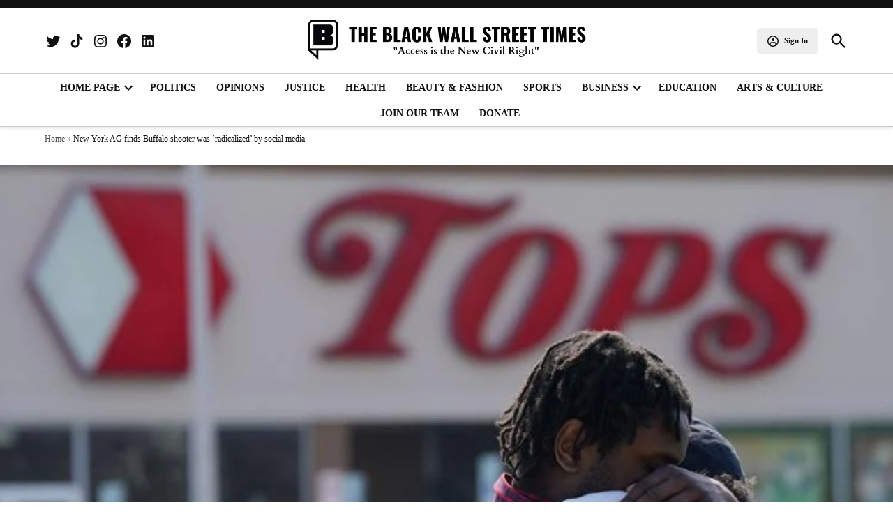

--- FILE ---
content_type: text/css
request_url: https://theblackwallsttimes.com/wp-content/plugins/newspack-plugin/dist/commons.css?ver=6.27.1
body_size: 11106
content:

.wp-block-newspack-correction-box p{margin:0}.wp-block-newspack-correction-box p.correction+p.correction{margin-block-start:var(--wp--preset--spacing--30)}
.correction__post-link{display:block}
.wp-block-newspack-avatar,[data-type="newspack/avatar"]{display:flex;gap:.5rem}.wp-block-newspack-avatar.is-style-stacked,.wp-block-newspack-avatar[class*=is-style-stacked],[data-type="newspack/avatar"].is-style-stacked,[data-type="newspack/avatar"][class*=is-style-stacked]{gap:0}.wp-block-newspack-avatar.is-style-stacked .newspack-avatar-wrapper:not(:last-of-type),.wp-block-newspack-avatar[class*=is-style-stacked] .newspack-avatar-wrapper:not(:last-of-type),[data-type="newspack/avatar"].is-style-stacked .newspack-avatar-wrapper:not(:last-of-type),[data-type="newspack/avatar"][class*=is-style-stacked] .newspack-avatar-wrapper:not(:last-of-type){margin-right:calc(var(--avatar-size)*-.175)}.wp-block-newspack-avatar.is-style-stacked .newspack-avatar-wrapper:not(:last-of-type) img,.wp-block-newspack-avatar[class*=is-style-stacked] .newspack-avatar-wrapper:not(:last-of-type) img,[data-type="newspack/avatar"].is-style-stacked .newspack-avatar-wrapper:not(:last-of-type) img,[data-type="newspack/avatar"][class*=is-style-stacked] .newspack-avatar-wrapper:not(:last-of-type) img{-webkit-mask-image:radial-gradient(var(--avatar-size) at calc(62.5% + var(--avatar-size)*.875 - var(--avatar-size)*.25) 50%,#0000 50%,#fff 50%);mask-image:radial-gradient(var(--avatar-size) at calc(62.5% + var(--avatar-size)*.875 - var(--avatar-size)*.25) 50%,#0000 50%,#fff 50%)}.wp-block-newspack-avatar .newspack-avatar-wrapper,[data-type="newspack/avatar"] .newspack-avatar-wrapper{height:var(--avatar-size);position:relative;width:var(--avatar-size)}.wp-block-newspack-avatar .newspack-avatar-wrapper a,[data-type="newspack/avatar"] .newspack-avatar-wrapper a{border-radius:50%;display:flex}
.newspack-accordion{border:1px solid #ddd}.newspack-accordion__icon{transform:rotate(90deg);transition:transform .2s ease-out}.newspack-accordion--is-open .newspack-accordion__icon{transform:rotate(-90deg)}.newspack-accordion summary{align-items:center;cursor:pointer;display:flex;font-size:14px;font-weight:700;justify-content:space-between;padding:16px 32px}.newspack-accordion__content{padding:16px 32px}
.newspack-card.newspack-action-card{border-color:#ddd;padding:0}.newspack-card.newspack-action-card.newspack-card--is-clickable{transition:box-shadow 125ms ease-in-out}.newspack-card.newspack-action-card.newspack-card--is-clickable:hover{box-shadow:0 4px 8px #00000014}.newspack-card.newspack-action-card.newspack-card__is-disabled,.newspack-card.newspack-action-card.newspack-card__is-primary,.newspack-card.newspack-action-card.newspack-card__is-secondary,.newspack-card.newspack-action-card.newspack-card__is-supported,.newspack-card.newspack-action-card.newspack-card__is-unsupported{box-shadow:inset 4px 0 0 #f0f0f0}.newspack-card.newspack-action-card.newspack-card__is-disabled .newspack-action-card__region-top,.newspack-card.newspack-action-card.newspack-card__is-primary .newspack-action-card__region-top,.newspack-card.newspack-action-card.newspack-card__is-secondary .newspack-action-card__region-top,.newspack-card.newspack-action-card.newspack-card__is-supported .newspack-action-card__region-top,.newspack-card.newspack-action-card.newspack-card__is-unsupported .newspack-action-card__region-top{padding-left:28px}.newspack-card.newspack-action-card.newspack-card__is-primary{box-shadow:inset 4px 0 0 var(--wp-admin-theme-color)}.newspack-card.newspack-action-card.newspack-card__is-secondary{box-shadow:inset 4px 0 0 #f0b849}.newspack-card.newspack-action-card.newspack-card__is-supported{box-shadow:inset 4px 0 0 #4ab866}.newspack-card.newspack-action-card.newspack-card__is-unsupported{box-shadow:inset 4px 0 0 #cc1818}.newspack-card.newspack-action-card.is-small .newspack-action-card__region-top{padding:8px 16px}.newspack-card.newspack-action-card.is-small .newspack-action-card__region-top .components-toggle-control{margin-bottom:16px}@media screen and (min-width:744px){.newspack-card.newspack-action-card.is-small .newspack-action-card__region-top .components-toggle-control{margin-bottom:0;margin-right:16px}}.newspack-card.newspack-action-card.is-small h2{font-size:14px}.newspack-card.newspack-action-card.is-small .newspack-action-card__primary_button,.newspack-card.newspack-action-card.is-small .newspack-action-card__region-right,.newspack-card.newspack-action-card.is-small p{font-size:12px;line-height:16px}.newspack-card.newspack-action-card.is-small code{padding:0 4px}.newspack-card.newspack-action-card.is-small.mv0{border-left-color:#ddd;border-radius:0;border-right-color:#ddd}.newspack-card.newspack-action-card.is-small.mv0:first-of-type{border-top-color:#ddd;border-top-left-radius:3px;border-top-right-radius:3px}.newspack-card.newspack-action-card.is-small.mv0:last-of-type{border-bottom-color:#ddd;border-bottom-left-radius:3px;border-bottom-right-radius:3px}.newspack-card.newspack-action-card.is-small.mv0+.newspack-card.newspack-action-card.is-small.mv0{margin-top:-1px}.newspack-card.newspack-action-card.is-small.newspack-card__is-disabled .newspack-action-card__region-top,.newspack-card.newspack-action-card.is-small.newspack-card__is-primary .newspack-action-card__region-top,.newspack-card.newspack-action-card.is-small.newspack-card__is-secondary .newspack-action-card__region-top,.newspack-card.newspack-action-card.is-small.newspack-card__is-supported .newspack-action-card__region-top,.newspack-card.newspack-action-card.is-small.newspack-card__is-unsupported .newspack-action-card__region-top{padding-left:20px}.newspack-card.newspack-action-card.is-medium .newspack-action-card__region-top{padding:16px}.newspack-card.newspack-action-card.is-medium .newspack-action-card__region-top .components-toggle-control{margin-bottom:16px}@media screen and (min-width:744px){.newspack-card.newspack-action-card.is-medium .newspack-action-card__region-top .components-toggle-control{margin-bottom:0;margin-right:16px}}.newspack-card.newspack-action-card.is-medium .newspack-action-card__region-left{margin-bottom:16px}@media screen and (min-width:744px){.newspack-card.newspack-action-card.is-medium .newspack-action-card__region-left{margin-bottom:0;margin-right:16px}}.newspack-card.newspack-action-card.is-medium .newspack-action-card__region-children{padding:0 32px 32px}.newspack-card.newspack-action-card.newspack-card--has-children .newspack-action-card:first-child{margin-top:32px}.newspack-card.newspack-action-card.newspack-card--has-children .newspack-action-card+.newspack-action-card{margin-top:16px!important}.newspack-card.newspack-action-card.newspack-card--has-children .newspack-action-card:last-child{margin-bottom:0}.newspack-card.newspack-action-card.newspack-card--has-grey-header{overflow:hidden}.newspack-card.newspack-action-card.newspack-card--has-grey-header.newspack-card--has-children .newspack-action-card__region-top{border-bottom:1px solid #ddd}.newspack-card.newspack-action-card.newspack-card--has-grey-header.newspack-card--has-children .is-small>.newspack-action-card__region-top{padding-bottom:8px;padding-top:8px}.newspack-card.newspack-action-card.newspack-card--has-grey-header .newspack-action-card__region-top{background-color:rgba(0,0,0,.025)}.newspack-card.newspack-action-card.newspack-card--has-grey-header .newspack-action-card__region-center p{color:#737373}.newspack-card.newspack-action-card.newspack-card--has-white-header .newspack-action-card__region-top{background-color:#0000;border:none!important}.newspack-card.newspack-action-card.newspack-card--indent{margin-left:56px;position:relative}.newspack-card.newspack-action-card.newspack-card--indent:before{border-color:#ddd;border-radius:0 0 0 2px;border-style:solid;border-width:0 0 1px 1px;content:"";display:block;inset:-17px 100% 50% -28px;position:absolute}.newspack-card.newspack-action-card h2,.newspack-card.newspack-action-card p:not([class*=components-base-control]){margin:0;max-width:100%;width:100%}.newspack-card.newspack-action-card h2{align-items:center;display:flex;flex-wrap:wrap;margin-right:-8px}.newspack-card.newspack-action-card h2 .newspack-action-card__title{margin-right:8px}.newspack-card.newspack-action-card h2 a{color:inherit;text-decoration:none}.newspack-card.newspack-action-card h2 a:active,.newspack-card.newspack-action-card h2 a:focus,.newspack-card.newspack-action-card h2 a:hover{color:var(--wp-admin-theme-color)}.newspack-card.newspack-action-card .newspack-action-card__region{align-items:center;display:flex;justify-content:space-between;margin:0}.newspack-card.newspack-action-card .newspack-action-card__region-top{display:block;padding:24px}@media screen and (min-width:744px){.newspack-card.newspack-action-card .newspack-action-card__region-top{display:flex}}.newspack-card.newspack-action-card .newspack-action-card__region-top .components-toggle-control{margin-bottom:24px;margin-top:0}@media screen and (min-width:744px){.newspack-card.newspack-action-card .newspack-action-card__region-top .components-toggle-control{margin-bottom:0;margin-right:24px}.newspack-card.newspack-action-card .newspack-action-card__region-top .components-toggle-control.is-toggle-trailing{margin-left:24px;margin-right:0;order:999}}.newspack-card.newspack-action-card .newspack-action-card__region-top .components-toggle-control label{display:none}.newspack-card.newspack-action-card .newspack-action-card__region-top .components-toggle-control .components-base-control__field{margin-bottom:0}.newspack-card.newspack-action-card .newspack-action-card__region-top .components-toggle-control .components-form-toggle{display:flex;margin:0}.newspack-card.newspack-action-card .newspack-action-card__region-children{padding:0 24px 24px}.newspack-card.newspack-action-card .newspack-action-card__region-children__inner{padding-top:32px}.newspack-card.newspack-action-card .newspack-action-card__region-children__inner>:first-child{margin-top:0!important}.newspack-card.newspack-action-card .newspack-action-card__region-children__inner>:last-child{margin-bottom:0!important}.newspack-card.newspack-action-card .newspack-action-card__region-children .newspack-section-header{margin:32px 0 16px}.newspack-card.newspack-action-card .newspack-action-card__region-children .newspack-card,.newspack-card.newspack-action-card .newspack-action-card__region-children .newspack-checkbox-control,.newspack-card.newspack-action-card .newspack-action-card__region-children .newspack-grid,.newspack-card.newspack-action-card .newspack-action-card__region-children .newspack-text-control,.newspack-card.newspack-action-card .newspack-action-card__region-children .newspack-toggle-control{margin:16px 0}.newspack-card.newspack-action-card .newspack-action-card__region-left{margin-bottom:24px}@media screen and (min-width:744px){.newspack-card.newspack-action-card .newspack-action-card__region-left{margin-bottom:0;margin-right:24px}}.newspack-card.newspack-action-card .newspack-action-card__region-center{align-items:flex-start;flex:1 1 auto;flex-wrap:wrap}.newspack-card.newspack-action-card .newspack-action-card__region-center .newspack-grid{width:100%}.newspack-card.newspack-action-card .newspack-action-card__region-center p{color:#757575}.newspack-card.newspack-action-card .newspack-action-card__region-right{align-items:flex-start;flex:0 0 auto;flex-direction:column;margin-top:24px;text-align:right}@media screen and (min-width:744px){.newspack-card.newspack-action-card .newspack-action-card__region-right{align-items:flex-end;flex-direction:column;margin-left:24px;margin-top:0}}.newspack-card.newspack-action-card .newspack-action-card__region-right>*{text-align:inherit}.newspack-card.newspack-action-card .newspack-action-card__region-right .newspack-action-card__secondary_button{margin-top:8px}.newspack-card.newspack-action-card .newspack-action-card__container{display:flex}.newspack-card.newspack-action-card .newspack-action-card__notification .newspack-notice{margin:0}.newspack-card.newspack-action-card .newspack-action-card__notification .newspack-notice__heading{margin-top:0}.newspack-card.newspack-action-card .newspack-action-card__notification.newspack-action-card__region-children .newspack-notice{margin-top:32px}.newspack-card.newspack-action-card .newspack-action-card__image{background-position:50%;background-repeat:no-repeat;background-size:cover;border-radius:50%;height:48px;width:48px}.newspack-card.newspack-action-card .newspack_plugin-installer__icon{margin:0}.newspack-card.newspack-action-card .newspack-action-card__badge{background:#f0f0f0;border-radius:2px;color:#1e1e1e;display:block;flex:0 0 auto;font-size:12px;font-weight:400;line-height:1.333;margin:0 8px 0 0;padding:2px 4px}.newspack-card.newspack-action-card .newspack-action-card__badge.newspack-action-card__badge-level-warning{background-color:color-mix(in srgb,#fff 90%,#f0b849);color:color-mix(in srgb,#000 50%,#f0b849)}.newspack-card.newspack-action-card .newspack-action-card__badge.newspack-action-card__badge-level-error{background-color:color-mix(in srgb,#fff 90%,#cc1818);color:color-mix(in srgb,#000 50%,#cc1818)}.newspack-card.newspack-action-card .newspack-action-card__badge.newspack-action-card__badge-level-success{background-color:color-mix(in srgb,#fff 90%,#4ab866);color:color-mix(in srgb,#000 50%,#4ab866)}.newspack-card.newspack-action-card .newspack-action-card__badge.newspack-action-card__badge-level-brand{background-color:color-mix(in srgb,#fff 90%,var(--wp-admin-theme-color));color:color-mix(in srgb,#000 50%,var(--wp-admin-theme-color))}.newspack-card.newspack-action-card .newspack-action-card__badge+.newspack-action-card__badge{margin-left:-4px}.newspack-card.newspack-action-card.newspack-description-card{font-style:italic}.newspack-card.newspack-action-card.is-expandable .newspack-action-card__title .components-button.is-link{color:inherit;font-size:inherit;font-weight:inherit;text-decoration:inherit}.newspack-card.newspack-action-card.is-expandable .newspack-action-card__region-children{border-top:1px solid #f0f0f0;padding-top:24px}.newspack-card.newspack-action-card.is-expandable .newspack-action-card__region-children+.newspack-action-card__region-children{border-top:none}.newspack-card.newspack-action-card.is-expandable.is-medium .newspack-action-card__region-children{padding-top:32px}.newspack-card.newspack-action-card.is-expandable.has-checkbox .newspack-action-card__region-children{padding-left:72px}.newspack-card.newspack-action-card.is-expandable.has-checkbox.is-small .newspack-action-card__region-children{padding-left:64px}.newspack-card.newspack-action-card.is-expandable.has-checkbox.is-medium .newspack-action-card__region-children{padding-left:56px}.newspack-card.newspack-action-card.has-action-content .newspack-action-card__region-right{flex-direction:row}.newspack-card.newspack-action-card.has-action-content .newspack-action-card__region-right .components-button+.components-button{margin-left:8px}.newspack-card .newspack-card.newspack-action-card:not(.newspack-card__no-border){border:1px solid #e0e0e0}.newspack-card .newspack-card.newspack-action-card.newspack-card__no-border{border:none}.newspack-card .newspack-card.newspack-action-card.newspack-card__no-border .newspack-action-card__region-children,.newspack-card .newspack-card.newspack-action-card.newspack-card__no-border .newspack-action-card__region-top{padding:0}.newspack-action-card__draggable-wrapper{margin:16px 0}.newspack-action-card__draggable-wrapper.is-dragging{opacity:.5}.newspack-action-card__draggable-wrapper .newspack-card{margin:0}.newspack-action-card__draggable-wrapper .newspack-action-card{display:flex;flex-direction:row;flex-wrap:wrap}.newspack-action-card__draggable-wrapper .newspack-action-card .newspack-action-card__draggable-controls{align-items:center;border-right:1px solid #ddd;display:flex;flex:0 0 50px;height:100%;justify-content:center;margin-left:8px;margin-right:8px;min-height:100%;padding:8px 12px 8px 0;width:fit-content}.newspack-action-card__draggable-wrapper .newspack-action-card .newspack-action-card__draggable-controls .drag-handle{align-items:center;cursor:grab;display:flex;height:100%;justify-content:flex-end;margin-left:-8px;width:32px}.is-dragging .newspack-action-card__draggable-wrapper .newspack-action-card .newspack-action-card__draggable-controls .drag-handle{cursor:grabbing}.newspack-action-card__draggable-wrapper .newspack-action-card .newspack-action-card__draggable-controls .drag-handle svg{padding:3px}.newspack-action-card__draggable-wrapper .newspack-action-card .newspack-action-card__draggable-controls .movers{display:flex;flex-direction:column}.newspack-action-card__draggable-wrapper .newspack-action-card .newspack-action-card__draggable-controls .movers .components-button{color:#1e1e1e;display:block;height:24px;line-height:24px;min-width:24px;padding:0;width:24px}.newspack-action-card__draggable-wrapper .newspack-action-card .newspack-action-card__draggable-controls .movers .components-button+.components-button{margin-top:-4px}.newspack-action-card__draggable-wrapper .newspack-action-card .newspack-action-card__region-top{flex:1;padding:8px 16px 8px 0!important}.newspack-action-card__draggable-wrapper .newspack-action-card .newspack-action-card__region-children{flex:0 0 100%;padding:0 0 0 16px}.newspack-action-card__draggable-wrapper .newspack-action-card.is-draggable{align-items:center;display:flex}.components-draggable__clone .newspack-card{box-shadow:0 0 8px 4px #00000014}
.newspack-autocomplete-tokenfield .components-spinner{margin:0;position:absolute;right:8px;top:8px}.newspack-autocomplete-tokenfield__input-container{position:relative}.newspack-autocomplete-tokenfield__input-container.has-label .components-spinner{top:32px}.newspack-autocomplete-tokenfield .components-form-token-field>.components-form-token-field__help{display:none}.newspack-autocomplete-tokenfield .components-form-token-field>.components-form-token-field__token-text{align-items:center;display:flex}.newspack-autocomplete-tokenfield .newspack-autocomplete-tokenfield__help{color:#757575;font-size:inherit;margin-top:0}.newspack-autocomplete-tokenfield .components-form-token-field__suggestions-list{margin-left:0;padding-left:0}.newspack-autocomplete-tokenfield .components-button:focus:not(:disabled){box-shadow:inset 0 0 0 var(--wp-admin-border-width-focus) var(--wp-admin-theme-color)}
.newspack-autocomplete-with-suggestions{width:100%}.newspack-autocomplete-with-suggestions.hide-help>.components-base-control,.newspack-autocomplete-with-suggestions.hide-help>.newspack-autocomplete-tokenfield,.newspack-autocomplete-with-suggestions.hide-help>.newspack-autocomplete-with-suggestions__search-suggestions,.newspack-autocomplete-with-suggestions.hide-help>.newspack-autocomplete-with-suggestions__search-suggestions-multiselect{margin-top:16px}.newspack-autocomplete-with-suggestions .components-select-control__input{max-width:none}.newspack-autocomplete-with-suggestions .components-input-control__backdrop{border-color:#757575!important}.newspack-autocomplete-with-suggestions .components-checkbox-control__label,.newspack-autocomplete-with-suggestions .components-form-token-field__label,.newspack-autocomplete-with-suggestions .components-input-control__label,.newspack-autocomplete-with-suggestions .newspack-autocomplete-with-suggestions__label{color:#1e1e1e!important}.newspack-autocomplete-with-suggestions__suggestions-spinner{background:#f0f0f0;border:1px solid #757575;border-radius:2px;cursor:progress;margin:16px 0;padding:32px}.newspack-autocomplete-with-suggestions__suggestions-spinner .components-spinner{display:block;margin:0 auto;position:relative;right:auto;top:0}.newspack-autocomplete-with-suggestions .newspack-autocomplete-tokenfield__help{font-size:inherit;margin-bottom:8px!important}.newspack-autocomplete-with-suggestions .components-form-token-field__input-container{border-color:#757575}.newspack-autocomplete-with-suggestions .components-form-token-field__suggestions-list{border-top-color:#757575;margin:4px -4px -2px}.newspack-autocomplete-with-suggestions .components-form-token-field__suggestion{padding:8px}.newspack-autocomplete-with-suggestions p.newspack-autocomplete-with-suggestions__label{font-size:inherit;margin:0 0 8px}.newspack-autocomplete-with-suggestions__selected-items{border-bottom:1px solid #757575;display:flex;flex-wrap:wrap;gap:8px;margin-bottom:16px;padding-bottom:12px}.newspack-autocomplete-with-suggestions__selected-items p.newspack-autocomplete-with-suggestions__label{flex:0 0 100%;margin:0}.newspack-autocomplete-with-suggestions__selected-item-button.components-button.is-tertiary{background-color:#ddd;border-radius:2px;color:#1e1e1e;font-size:13px;height:auto;margin:0;padding-left:8px;padding-right:8px}.newspack-autocomplete-with-suggestions__selected-item-button.components-button.is-tertiary:after{content:"✕";margin-left:8px}.newspack-autocomplete-with-suggestions__selected-item-button.components-button.is-tertiary:hover{box-shadow:none;color:#000}.newspack-autocomplete-with-suggestions__search-suggestions,.newspack-autocomplete-with-suggestions__search-suggestions-multiselect{border:1px solid #757575;border-radius:2px;max-height:178px;overflow:visible auto;padding:8px 8px 0}.newspack-autocomplete-with-suggestions__search-suggestions .components-button,.newspack-autocomplete-with-suggestions__search-suggestions-multiselect .components-button{display:block;line-height:normal;margin:auto}.newspack-autocomplete-with-suggestions__search-suggestions .components-button.is-link,.newspack-autocomplete-with-suggestions__search-suggestions-multiselect .components-button.is-link{color:#1e1e1e;padding:8px;text-decoration:none;width:100%}.newspack-autocomplete-with-suggestions__search-suggestions .components-button.is-link:active:not(:disabled),.newspack-autocomplete-with-suggestions__search-suggestions .components-button.is-link:hover:not(:disabled),.newspack-autocomplete-with-suggestions__search-suggestions-multiselect .components-button.is-link:active:not(:disabled),.newspack-autocomplete-with-suggestions__search-suggestions-multiselect .components-button.is-link:hover:not(:disabled){background:#1e1e1e;background:var(--wp-admin-theme-color);color:#fff}.newspack-autocomplete-with-suggestions__search-suggestions .components-button.is-secondary,.newspack-autocomplete-with-suggestions__search-suggestions-multiselect .components-button.is-secondary{margin-bottom:8px;margin-top:8px;width:100%}.newspack-autocomplete-with-suggestions__search-suggestions{border:1px solid #757575;border-radius:2px;padding:0}.newspack-autocomplete-with-suggestions__search-suggestions .components-button{line-height:normal}.newspack-autocomplete-with-suggestions__search-suggestions .components-button:focus:not(:disabled){border-radius:0;box-shadow:inset 0 0 0 1.5px #1e1e1e;box-shadow:inset 0 0 0 var(--wp-admin-border-width-focus) var(--wp-admin-theme-color)}.newspack-autocomplete-with-suggestions__search-suggestions .components-button.is-secondary{width:calc(100% - 16px)}
.newspack-autocomplete-with-latest-posts{display:grid;gap:16px;width:100%}.newspack-autocomplete-with-latest-posts .components-select-control__input{max-width:none}.newspack-autocomplete-with-latest-posts .components-input-control__backdrop{border-color:#757575!important}.newspack-autocomplete-with-latest-posts .components-checkbox-control__label,.newspack-autocomplete-with-latest-posts .components-form-token-field__label,.newspack-autocomplete-with-latest-posts .components-input-control__label,.newspack-autocomplete-with-latest-posts .newspack-autocomplete-with-latest-posts__label{color:#1e1e1e!important}.newspack-autocomplete-with-latest-posts .newspack-autocomplete-tokenfield__help{font-size:inherit;margin-bottom:8px!important}.newspack-autocomplete-with-latest-posts .components-form-token-field__input-container{border-color:#757575}.newspack-autocomplete-with-latest-posts .components-form-token-field__suggestion{padding:8px}.newspack-autocomplete-with-latest-posts.hide-form-token-help .components-form-token-field__help{display:none}.newspack-autocomplete-with-latest-posts p.newspack-autocomplete-with-latest-posts__label{font-size:inherit;margin:0 0 8px}.newspack-autocomplete-with-latest-posts__selected-items{border-bottom:1px solid #757575;display:flex;flex-wrap:wrap;gap:8px;margin-bottom:16px;padding-bottom:12px}.newspack-autocomplete-with-latest-posts__selected-items p.newspack-autocomplete-with-latest-posts__label{flex:0 0 100%;margin:0}.newspack-autocomplete-with-latest-posts__selected-item-button.components-button.is-tertiary{background-color:#ddd;border-radius:2px;color:#1e1e1e;font-size:13px;height:auto;margin:0;padding-left:8px;padding-right:8px}.newspack-autocomplete-with-latest-posts__selected-item-button.components-button.is-tertiary:after{content:"✕";margin-left:8px}.newspack-autocomplete-with-latest-posts__selected-item-button.components-button.is-tertiary:hover{box-shadow:none;color:#000}.newspack-autocomplete-with-latest-posts__search-suggestions,.newspack-autocomplete-with-latest-posts__search-suggestions-multiselect{margin:0 -4px;max-height:220px;overflow:visible auto;padding:4px 4px 0}.newspack-autocomplete-with-latest-posts__search-suggestions .components-button,.newspack-autocomplete-with-latest-posts__search-suggestions-multiselect .components-button{display:block;line-height:normal;margin:auto}.newspack-autocomplete-with-latest-posts__search-suggestions .components-button.is-link,.newspack-autocomplete-with-latest-posts__search-suggestions-multiselect .components-button.is-link{color:#1e1e1e;padding:8px;text-decoration:none;width:100%}.newspack-autocomplete-with-latest-posts__search-suggestions .components-button.is-link:active:not(:disabled),.newspack-autocomplete-with-latest-posts__search-suggestions .components-button.is-link:hover:not(:disabled),.newspack-autocomplete-with-latest-posts__search-suggestions-multiselect .components-button.is-link:active:not(:disabled),.newspack-autocomplete-with-latest-posts__search-suggestions-multiselect .components-button.is-link:hover:not(:disabled){background:#1e1e1e;background:var(--wp-admin-theme-color);color:#fff}.newspack-autocomplete-with-latest-posts__search-suggestions .components-button.is-secondary,.newspack-autocomplete-with-latest-posts__search-suggestions-multiselect .components-button.is-secondary{margin-bottom:8px;margin-top:8px;width:100%}.newspack-autocomplete-with-latest-posts__search-suggestions{border:1px solid #757575;border-radius:2px;padding:0}.newspack-autocomplete-with-latest-posts__search-suggestions .components-button{line-height:normal}.newspack-autocomplete-with-latest-posts__search-suggestions .components-button:focus:not(:disabled){border-radius:0;box-shadow:inset 0 0 0 1.5px #1e1e1e;box-shadow:inset 0 0 0 var(--wp-admin-border-width-focus) var(--wp-admin-theme-color)}.newspack-autocomplete-with-latest-posts__search-suggestions .components-button.is-secondary{width:calc(100% - 16px)}.newspack-autocomplete-with-latest-posts .newspack-autocomplete-with-suggestions__label{display:block;font-size:11px;font-weight:500;line-height:1.4;margin:0 0 8px;padding:0;text-transform:uppercase}
.components-button.is-destructive:hover:not(:disabled){box-shadow:none}
.newspack-button-card{background:#fff;border:1px solid #ddd;border-radius:2px;box-shadow:inset 0 0 0 var(--wp-admin-border-width-focus) #0000;cursor:pointer;display:block;margin:32px 0;padding:32px;position:relative;text-decoration:none;transition:background-color 125ms ease-in-out,border-color 125ms ease-in-out,box-shadow 125ms ease-in-out}.newspack-button-card.is-pressed,.newspack-button-card:focus{background:#fff;border-color:var(--wp-admin-theme-color);box-shadow:inset 0 0 0 1px var(--wp-admin-theme-color)!important;outline:none!important;z-index:1}.newspack-button-card.is-pressed:focus-visible{box-shadow:inset 0 0 0 1px var(--wp-admin-theme-color),0 0 0 1px #fff,0 0 0 var(--wp-admin-border-width-focus) var(--wp-admin-theme-color)!important}.newspack-button-card:active,.newspack-button-card:hover{border-color:var(--wp-admin-theme-color);color:var(--wp-admin-theme-color);text-decoration:none;z-index:1}.newspack-button-card:active .newspack-grid h3,.newspack-button-card:active p,.newspack-button-card:hover .newspack-grid h3,.newspack-button-card:hover p{color:inherit}.newspack-button-card .newspack-grid h3,.newspack-button-card p{transition:color 125ms ease-in-out}.newspack-button-card .newspack-grid h3{color:#1e1e1e}.newspack-button-card p{color:#757575}.newspack-button-card.grouped{border-radius:0}.newspack-button-card.grouped+.newspack-button-card.grouped:not(.br--top){margin-top:-33px}.newspack-button-card.grouped.br--bottom{border-bottom-left-radius:2px;border-bottom-right-radius:2px}.newspack-button-card.grouped.br--top{border-top-left-radius:2px;border-top-right-radius:2px}.newspack-button-card.has-chevron,.newspack-button-card.has-icon{align-items:center;display:grid;grid-gap:16px;grid-template-columns:auto 24px}.newspack-button-card.has-chevron:active svg,.newspack-button-card.has-chevron:hover svg,.newspack-button-card.has-icon:active svg,.newspack-button-card.has-icon:hover svg{fill:currentcolor}.newspack-button-card.has-chevron svg,.newspack-button-card.has-icon svg{fill:var(--wp-admin-theme-color);transition:fill 125ms ease-in-out}.newspack-button-card.has-icon{grid-template-columns:48px auto}.newspack-button-card.has-icon.has-chevron{grid-template-columns:48px auto 24px}.newspack-button-card.is-small{padding:16px}.newspack-button-card.is-small.has-chevron svg,.newspack-button-card.is-small.has-icon svg{height:24px;width:24px}.newspack-button-card.is-small.has-icon{grid-template-columns:24px auto}.newspack-button-card.is-small.has-icon.has-chevron{grid-template-columns:24px auto 24px}.newspack-button-card.is-small h3{font-size:1em;line-height:1.5}.newspack-button-card.is-small p{font-size:12px;line-height:1.4}.newspack-button-card.is-destructive .title{color:#cc1818}.newspack-button-card.is-destructive.has-chevron svg,.newspack-button-card.is-destructive.has-icon svg{fill:#cc1818}.newspack-button-card.is-destructive.is-pressed,.newspack-button-card.is-destructive:focus{border-color:#cc1818;box-shadow:inset 0 0 0 1px #cc1818!important}.newspack-button-card.is-destructive.is-pressed:focus-visible{box-shadow:inset 0 0 0 1px #cc1818,0 0 0 1px #fff,0 0 0 var(--wp-admin-border-width-focus) #cc1818!important}.newspack-button-card.is-destructive:active,.newspack-button-card.is-destructive:hover{background-color:#f0f0f0;border-color:#cc1818}
.newspack-card{border:1px solid #ddd;border-radius:2px;color:#1e1e1e;margin:32px 0;padding:16px 48px}@media screen and (min-width:744px){.newspack-card{padding:32px 64px}}.newspack-card__buttons-card{display:flex;flex-wrap:wrap;gap:16px;margin:32px 0}.newspack-card__header-actions{align-items:center;display:flex;flex-wrap:wrap;gap:8px;justify-content:space-between;margin-bottom:-16px}.newspack-card__header-actions>*{margin-bottom:0!important;margin-top:0!important}.newspack-card__header-actions .newspack-select-control .components-base-control__field{margin-bottom:0}.newspack-card__is-narrow{margin-left:auto;margin-right:auto}@media screen and (min-width:608px){.newspack-card__is-narrow{max-width:576px}}.newspack-card__is-small{padding:16px}.newspack-card__is-small>:first-child{margin-top:0!important}.newspack-card__is-small>:last-child{margin-bottom:0!important}.newspack-card__is-small>p{margin:16px 0!important}.newspack-card__is-small+.newspack-card__is-small{margin-top:-16px}.newspack-card__is-medium{padding:32px}.newspack-card__is-medium>:first-child{margin-top:0!important}.newspack-card__is-medium>:last-child{margin-bottom:0!important}.newspack-card__is-white{background:#fff;border:0}.newspack-card__no-border{border:0;border-radius:0;padding:0}.newspack-card.mt64{margin-top:64px}.newspack-card.mt16{margin-top:16px}.newspack-card small{font-size:12px;line-height:1.4}.newspack-card code{background:#f0f0f0;color:#1e1e1e;padding:0 .5em}.newspack-card hr{background:#ddd;border:0;height:1px;margin:48px 0}@media screen and (min-width:744px){.newspack-card hr{margin:64px 0}}.newspack-card .sep{background:#ddd;height:1px;margin-left:8px;margin-right:8px;width:12px}.newspack-card .sep__inline{display:inline-block;line-height:1.5;vertical-align:middle}.newspack-card .newspack-error{color:#cc1818}
.newspack-category-autocomplete{position:relative}.newspack-category-autocomplete .components-form-token-field__help{display:none}.newspack-grid .newspack-category-autocomplete .newspack-form-token-field__input-container{margin:0}.newspack-category-autocomplete__suggestions-spinner{position:absolute;right:1px;top:calc(1.4em + 8px);z-index:2}[class*="--label-hidden"]+.newspack-category-autocomplete__suggestions-spinner{top:0}.newspack-category-autocomplete__suggestions-spinner .components-spinner{display:block;margin:7px}
.newspack-color-picker{position:relative}.newspack-color-picker__label{margin-bottom:8px}.newspack-color-picker__expander{border-radius:2px;box-shadow:inset 0 0 0 1px #0003;height:64px;padding:12px;text-align:right;text-transform:uppercase}.newspack-color-picker__expander:focus-visible{border-color:#fff;box-shadow:0 0 0 var(--wp-admin-border-width-focus) var(--wp-admin-theme-color)}.newspack-color-picker__main{background:#fff;box-shadow:0 0 8px 4px #00000014;margin:12px 0;position:absolute;z-index:2}.newspack-color-picker__main:empty{display:none}
.newspack-custom-select-control label{display:block;margin-bottom:8px}.newspack-custom-select-control button{border-color:#757575;border-radius:2px;color:#1e1e1e;font-size:inherit;min-height:30px;min-width:100%;padding-right:24px}.newspack-custom-select-control button:active,.newspack-custom-select-control button:focus,.newspack-custom-select-control button:hover,.newspack-custom-select-control button[aria-expanded=true]{color:#1e1e1e}.newspack-custom-select-control button:focus{border-color:var(--wp-admin-theme-color);box-shadow:inset 0 0 0 1px var(--wp-admin-theme-color)}.newspack-custom-select-control button-icon{right:3px;width:18px}.newspack-custom-select-control button[aria-expanded=true] svg{transform:rotate(180deg)}.newspack-custom-select-control button+div{min-width:200px}.newspack-custom-select-control .components-custom-select-control__menu{border-color:#757575;border-radius:2px;box-shadow:0 4px 8px #00000014;margin:8px 0 0;min-width:222px}.newspack-custom-select-control .components-custom-select-control__item{box-sizing:border-box;cursor:pointer;display:flex;line-height:inherit;padding:6px 8px;transition:color 125ms ease-in-out}.newspack-custom-select-control .components-custom-select-control__item:empty{display:none}.newspack-custom-select-control .components-custom-select-control__item.is-header{background:#f0f0f0;cursor:default;font-weight:700;margin-left:0;pointer-events:none}.newspack-custom-select-control .components-custom-select-control__item.is-highlighted{background:#fff;color:var(--wp-admin-theme-color)}.newspack-custom-select-control .components-custom-select-control__item.is-selected{margin-left:0}.newspack-custom-select-control .components-custom-select-control__item.is-selected span svg{fill:var(--wp-admin-theme-color)}
.newspack-form-token-field{width:100%}.newspack-form-token-field .components-form-token-field__input-container{padding-bottom:1px;padding-top:1px}.newspack-form-token-field__help{color:#757575;font-size:12px;margin:8px 0 0!important}.newspack-form-token-field--help-hidden .components-form-token-field__help,.newspack-form-token-field--help-hidden div.i,.newspack-form-token-field--label-hidden label{display:none}
.newspack-footer{background:#fff;border:0 solid #ddd;border-width:1px 0;bottom:0;color:#757575;display:flex;font-size:12px;left:0;line-height:16px;position:absolute;right:0}@media screen and (min-width:783px){.newspack-footer{bottom:40px}}.newspack-footer ul{display:flex;flex-wrap:wrap;margin:0;padding:7px 8px}.newspack-footer li{margin:8px}.newspack-footer li a{align-items:flex-end;color:inherit;display:flex}.newspack-footer li a:active,.newspack-footer li a:focus,.newspack-footer li a:hover{color:#1e1e1e}
.newspack-info-button{display:inline-block;flex:0 0 24px;height:24px;margin:0 0 0 4px;vertical-align:middle;width:24px}.newspack-info-button svg{display:block;fill:currentcolor}
.newspack-image-upload{margin:32px 0}.newspack-image-upload__header{display:flex}.newspack-image-upload__label{margin:0 0 8px}.newspack-image-upload__image{align-items:center;background-position:50%;background-repeat:no-repeat;background-size:contain;border:1px dashed #757575;border-radius:2px;display:flex;justify-content:center;max-width:100%;min-height:48px;position:relative}.newspack-image-upload__image--covering{background-size:cover}.newspack-image-upload__image:not(.newspack-image-upload__image--has-image) .newspack-button{background:#fff!important;border-radius:2px!important;padding:4px 16px!important}.newspack-image-upload__image:not(.newspack-image-upload__image--has-image) .newspack-button:active,.newspack-image-upload__image:not(.newspack-image-upload__image--has-image) .newspack-button:focus,.newspack-image-upload__image:not(.newspack-image-upload__image--has-image) .newspack-button:hover{background:#fff!important}.newspack-image-upload__image:not(.newspack-image-upload__image--has-image) .newspack-button:focus{outline-offset:-3px!important}.newspack-image-upload__image--has-image{border:none;overflow:hidden}.newspack-image-upload__image--has-image:after,.newspack-image-upload__image--has-image:before{border:1px solid #0000008a;border-radius:2px;content:"";inset:0;position:absolute;z-index:0}.newspack-image-upload__image--has-image button,.newspack-image-upload__image--has-image:after{opacity:0;transition:opacity 125ms}.newspack-image-upload__image--has-image button{position:relative;z-index:1}.newspack-image-upload__image--has-image:after{background:#ffffffe6;border-color:#757575}.newspack-image-upload__image--has-image:focus-within button,.newspack-image-upload__image--has-image:focus-within:after,.newspack-image-upload__image--has-image:hover button,.newspack-image-upload__image--has-image:hover:after{opacity:1}.newspack-image-upload__image--has-image img{max-height:100%;max-width:100%}.newspack-image-upload__image--has-image .sep{background:#0000;display:block;height:8px;margin:0;width:100%}.newspack-image-upload__image+.newspack-image-upload__help{color:#757575;font-size:12px;margin:1em 0 0}.newspack-image-upload__controls{align-items:center;display:flex;flex-direction:column;position:absolute}
.newspack-grid{display:grid;grid-gap:32px;grid-auto-rows:min-content;grid-template-columns:1fr;margin:32px 0}.newspack-grid--no-margin{margin:0}.newspack-grid__gutter-0{grid-gap:0}.newspack-grid__gutter-8{grid-gap:8px}.newspack-grid__gutter-16{grid-gap:16px}.newspack-grid__gutter-24{grid-gap:24px}.newspack-grid__gutter-32{grid-gap:32px}.newspack-grid__row-gap-0{grid-row-gap:0}.newspack-grid__row-gap-8{grid-row-gap:8px}.newspack-grid__row-gap-16{grid-row-gap:16px}.newspack-grid__row-gap-32{grid-row-gap:32px}.newspack-grid__gutter-64{grid-gap:64px}.newspack-grid__columns-6{grid-template-columns:repeat(2,1fr)}@media screen and (min-width:744px){.newspack-grid__columns-2,.newspack-grid__columns-3,.newspack-grid__columns-4{grid-template-columns:repeat(2,1fr)}.newspack-grid__columns-6{grid-template-columns:repeat(3,1fr)}}@media screen and (min-width:1128px){.newspack-grid__columns-3{grid-template-columns:repeat(3,1fr)}.newspack-grid__columns-4{grid-template-columns:repeat(4,1fr)}.newspack-grid__columns-6{grid-template-columns:repeat(6,1fr)}.newspack-grid__gutter-48{grid-gap:48px}.newspack-grid__gutter-64{grid-gap:64px}}.newspack-grid>*{margin-bottom:0!important;margin-top:0!important}.newspack-grid .components-base-control__field,.newspack-grid .components-base-control__help,.newspack-grid .components-form-token-field__input-container{margin-bottom:0}.newspack-grid>.newspack-card>:first-child{margin-top:0!important}.newspack-grid>.newspack-card>:last-child{margin-bottom:0!important}.newspack-grid__thead{background:rgba(0,0,0,.025);border-bottom:1px solid #ddd;border-top:1px solid #ddd;color:#1e1e1e}.newspack-grid__thead>:not(.screen-reader-text){padding:8px}.newspack-grid__tbody{border-bottom:1px solid #ddd;padding:8px 0}.newspack-grid__tbody+.newspack-grid__tbody,.newspack-grid__thead+.newspack-grid__tbody{margin-top:-32px}
:export{primary-000:#dfe7f4;primary-050:#bfcfe9;primary-100:#9fb6dd;primary-200:#809ed2;primary-300:#6086c7;primary-400:#406ebc;primary-500:#2055b0;primary-600:#003da5;primary-700:#00296e;primary-800:#001f53;primary-900:#001437;primary-1000:#000a1c;secondary-000:#eff9f2;secondary-050:#ddf3e3;secondary-100:#c8ecd4;secondary-200:#b1e6c3;secondary-300:#95dfaf;secondary-400:#6fd898;secondary-500:#26d07c;secondary-600:#1fb36a;secondary-700:#1ba25f;secondary-800:#178e53;secondary-900:#117644;secondary-1000:#09552f;tertiary-000:#fff4f6;tertiary-050:#fee8ed;tertiary-100:#fedbe3;tertiary-200:#fcded8;tertiary-300:#fdbfcd;tertiary-400:#fcaec0;tertiary-500:#fc9bb3;tertiary-600:#d9859a;tertiary-700:#c5788b;tertiary-800:#ad697a;tertiary-900:#905665;tertiary-1000:#683d48;quaternary-000:#fff5ee;quaternary-050:#ffeadc;quaternary-100:#ffdec7;quaternary-200:#ffd1af;quaternary-300:#ffc392;quaternary-400:#ffb46a;quaternary-500:#ffa300;quaternary-600:#dc8c00;quaternary-700:#c77e00;quaternary-800:#af6e00;quaternary-900:#925b00;quaternary-1000:#6a4100;neutral-000:#fff;neutral-050:#f7f7f7;neutral-100:#f0f0f0;neutral-200:#e0e0e0;neutral-300:#ddd;neutral-400:#ccc;neutral-500:#949494;neutral-600:#6c6c6c;neutral-700:rgba(0,0,0,.702);neutral-800:#3e3e3e;neutral-900:#1e1e1e;neutral-1000:#000;success-000:#edfaef;success-050:#b8e6bf;success-500:#008a20;success-600:#007017;error-000:#fcf0f1;error-050:#facfd2;error-500:#d63638;error-600:#b32d2e;warning-000:#fcf9e8;warning-050:#f5e6ab;warning-300:#dba617;warning-400:#bd8600}.newspack-modal{--wp-admin-theme-color:#003da5;--wp-admin-theme-color--rgb:0,61,165;--wp-admin-theme-color-darker-10:#00296e;--wp-admin-theme-color-darker-10--rgb:0,41,110;--wp-admin-theme-color-darker-20:#001f53;--wp-admin-theme-color-darker-20--rgb:0,31,83}@media screen and (min-width:744px){.newspack-modal{max-width:680px;width:680px}.newspack-modal--wide{max-width:1168px;width:1168px}}.newspack-modal--narrow{max-width:360px;width:360px}.newspack-modal--hide-title .components-modal__header{display:none}.newspack-modal--hide-title .components-modal__content{margin-top:0;padding-top:32px}@media screen and (min-width:960px){.newspack-modal{max-height:calc(100% - 128px)}}.newspack-modal a{color:var(--wp-admin-theme-color)}.newspack-modal a:active,.newspack-modal a:focus,.newspack-modal a:hover{color:var(--wp-admin-theme-color-darker-10)}.newspack-modal a:focus{box-shadow:0 0 0 var(--wp-admin-border-width-focus) var(--wp-admin-theme-color);outline:3px solid #0000}.newspack-modal .components-modal__content>:last-child{margin-bottom:0}
.newspack-icon{background:var(--wp-admin-theme-color);fill:#fff;padding:12px}.newspack-icon--white{background:#fff;fill:var(--wp-admin-theme-color)}.newspack-icon--simple{background:none;fill:var(--wp-admin-theme-color);padding:0}.newspack-icon.newspack-icon--simple.newspack-icon--white{fill:#fff}
:export{primary-000:#dfe7f4;primary-050:#bfcfe9;primary-100:#9fb6dd;primary-200:#809ed2;primary-300:#6086c7;primary-400:#406ebc;primary-500:#2055b0;primary-600:#003da5;primary-700:#00296e;primary-800:#001f53;primary-900:#001437;primary-1000:#000a1c;secondary-000:#eff9f2;secondary-050:#ddf3e3;secondary-100:#c8ecd4;secondary-200:#b1e6c3;secondary-300:#95dfaf;secondary-400:#6fd898;secondary-500:#26d07c;secondary-600:#1fb36a;secondary-700:#1ba25f;secondary-800:#178e53;secondary-900:#117644;secondary-1000:#09552f;tertiary-000:#fff4f6;tertiary-050:#fee8ed;tertiary-100:#fedbe3;tertiary-200:#fcded8;tertiary-300:#fdbfcd;tertiary-400:#fcaec0;tertiary-500:#fc9bb3;tertiary-600:#d9859a;tertiary-700:#c5788b;tertiary-800:#ad697a;tertiary-900:#905665;tertiary-1000:#683d48;quaternary-000:#fff5ee;quaternary-050:#ffeadc;quaternary-100:#ffdec7;quaternary-200:#ffd1af;quaternary-300:#ffc392;quaternary-400:#ffb46a;quaternary-500:#ffa300;quaternary-600:#dc8c00;quaternary-700:#c77e00;quaternary-800:#af6e00;quaternary-900:#925b00;quaternary-1000:#6a4100;neutral-000:#fff;neutral-050:#f7f7f7;neutral-100:#f0f0f0;neutral-200:#e0e0e0;neutral-300:#ddd;neutral-400:#ccc;neutral-500:#949494;neutral-600:#6c6c6c;neutral-700:rgba(0,0,0,.702);neutral-800:#3e3e3e;neutral-900:#1e1e1e;neutral-1000:#000;success-000:#edfaef;success-050:#b8e6bf;success-500:#008a20;success-600:#007017;error-000:#fcf0f1;error-050:#facfd2;error-500:#d63638;error-600:#b32d2e;warning-000:#fcf9e8;warning-050:#f5e6ab;warning-300:#dba617;warning-400:#bd8600}.newspack-notice{align-items:center;background:#f0f0f0;color:#1e1e1e;display:flex;justify-content:flex-start;margin:32px 0;padding:8px 12px}.newspack-notice>svg{display:block;fill:#1e1e1e;flex:0 0 24px;margin-right:4px}.newspack-notice__is-debug{background:#003da5;border-radius:50%;bottom:16px;box-shadow:0 0 8px 4px #00000014;color:#fff;font-weight:700;margin:0 16px;padding:6px;position:fixed;text-transform:uppercase;z-index:9997}.newspack-notice__is-debug>svg{fill:#fff;margin:0}.newspack-notice__is-error{background:#f4a2a2}.newspack-notice__is-error>svg{fill:#cc1818;transform:rotate(180deg)}.newspack-notice__is-handoff{background:#fef8ee;margin-top:0;position:sticky;top:46px;z-index:100}@media(min-width:782px){.newspack-notice__is-handoff{top:32px}}.newspack-notice__is-help{background:#bfcfe9}.newspack-notice__is-help>svg{fill:var(--wp-admin-theme-color)}.newspack-notice__is-success{background:#eff9f1}.newspack-notice__is-success>svg{fill:#4ab866}.newspack-notice__is-warning{background:#fef8ee}.newspack-notice__is-warning>svg{fill:#f0b849;transform:rotate(180deg)}.newspack-notice .newspack-notice__content>div>*{margin:0!important}.newspack-notice .newspack-notice__content a,.newspack-notice .newspack-notice__content a:active,.newspack-notice .newspack-notice__content a:focus,.newspack-notice .newspack-notice__content a:hover{color:inherit}.newspack-notice .newspack-notice__content a:focus{box-shadow:0 0 0 var(--wp-admin-border-width-focus) currentcolor}.newspack-notice+.newspack-notice{margin-top:-16px}
.newspack-card .newspack-plugin-installer__status{align-items:center;display:flex}.newspack-card .newspack-plugin-installer__status .newspack-checkbox-icon{margin-left:4px}.newspack-card .newspack-plugin-installer__status .newspack-checkbox-icon svg{height:inherit;width:inherit}.newspack-card.newspack-plugin-installer__status-active .newspack-action-card__region-top,.newspack-card.newspack-plugin-installer__status-error .newspack-action-card__region-top,.newspack-card.newspack-plugin-installer__status-installing .newspack-action-card__region-top,.newspack-card.newspack-plugin-installer__status-none .newspack-action-card__region-top{padding-left:28px}.newspack-card.newspack-plugin-installer__status-active.is-small .newspack-action-card__region-top,.newspack-card.newspack-plugin-installer__status-error.is-small .newspack-action-card__region-top,.newspack-card.newspack-plugin-installer__status-installing.is-small .newspack-action-card__region-top,.newspack-card.newspack-plugin-installer__status-none.is-small .newspack-action-card__region-top{padding-left:20px}.newspack-card.newspack-plugin-installer__status-active{box-shadow:inset 4px 0 0 #4ab866}.newspack-card.newspack-plugin-installer__status-active .newspack-plugin-installer__checkbox{background:#4ab866;box-shadow:none}.newspack-card.newspack-plugin-installer__status-active svg{fill:#fff}.newspack-card.newspack-plugin-installer__status-error{box-shadow:inset 4px 0 0 #cc1818}.newspack-card.newspack-plugin-installer__status-installing,.newspack-card.newspack-plugin-installer__status-none{box-shadow:inset 4px 0 0 #f0f0f0}.newspack-card.is-small .newspack-plugin-installer__status .newspack-checkbox-icon{height:16px;width:16px}.newspack-plugin-installer_is-waiting{display:flex}
.newspack-card:not(.newspack-settings__no-border) .newspack-action-card__region-children>.newspack-grid{margin:32px 0 0!important}
.newspack-action-card.in-flight,.newspack-action-card.loading{opacity:.5}.newspack-action-card.in-flight .newspack-action-card__region-right .newspack-button,.newspack-action-card.loading .newspack-action-card__region-right .newspack-button{color:#757575;pointer-events:none;text-decoration:none}
.newspack-popover .components-popover__content{min-width:238px}.newspack-popover .components-popover__content .newspack-button{color:#757575;display:flex;font-weight:400;padding:6px 8px}.newspack-popover .components-popover__content .newspack-button:hover{color:var(--wp-admin-theme-color)}.newspack-popover .components-popover__content .newspack-button:hover .components-menu-items__item-icon{fill:currentcolor}.newspack-popover .components-popover__content .newspack-button:focus:not(:disabled){box-shadow:inset 0 0 0 2px var(--wp-admin-theme-color);position:relative;z-index:1}.newspack-popover .components-popover__content .newspack-button.is-link{border-radius:2px;padding:6px 8px;text-decoration:none}.newspack-popover .components-popover__content .newspack-button.is-link:not(.is-destructive){color:#757575}.newspack-popover .components-popover__content .newspack-button.is-link:not(.is-destructive):active,.newspack-popover .components-popover__content .newspack-button.is-link:not(.is-destructive):active:enabled,.newspack-popover .components-popover__content .newspack-button.is-link:not(.is-destructive):focus,.newspack-popover .components-popover__content .newspack-button.is-link:not(.is-destructive):focus:enabled .newspack-popover .components-popover__content .newspack-button.is-link:not(.is-destructive):hover,.newspack-popover .components-popover__content .newspack-button.is-link:not(.is-destructive):not(:disabled,[aria-disabled=true],.is-default):hover{color:var(--wp-admin-theme-color)}.newspack-popover .components-popover__content .newspack-button.is-link:focus,.newspack-popover .components-popover__content .newspack-button.is-link:focus:enabled{outline:none}.newspack-popover .components-popover__content .newspack-button.is-destructive:not(:focus){box-shadow:none!important}.newspack-popover .components-popover__content .newspack-button .components-menu-items__item-icon{fill:#1e1e1e}.newspack-popover .components-popover__content .newspack-button .components-menu-item__item{display:flex;width:100%}.newspack-popover .components-popover__content .components-menu-group__label{color:#1e1e1e;font-size:12px;font-weight:700;line-height:16px;margin:0;padding:10px 8px}.newspack-popover .components-popover__content .screen-reader-text{opacity:0}.newspack-popover .components-popover__content .newspack-select-control{margin:0;width:100%}.newspack-popover .components-popover__content .newspack-select-control .components-select-control select.components-select-control__input{height:36px;min-height:36px}.newspack-popover .components-popover__content .newspack-select-control .components-select-control select.components-select-control__input:focus~div.components-input-control__backdrop{border-color:var(--wp-admin-theme-color);box-shadow:inset 0 0 0 1px var(--wp-admin-theme-color)}.newspack-popover .components-popover__content .newspack-select-control .components-select-control div.components-input-control__backdrop{padding:0}.newspack-popover .components-popover__content .newspack-form-token-field{margin:0;text-align:left}.newspack-popover .components-popover__content .newspack-form-token-field .newspack-form-token-field__input-container{min-height:36px;padding:3px 5px}.newspack-popover .components-popover__content .newspack-form-token-field .components-form-token-field__suggestions-list{margin:5px -3px -11px}.newspack-popover .components-popover__content .newspack-form-token-field .components-form-token-field__label{display:block}.newspack-popover .components-popover__content .newspack-toggle-control{margin:0}.newspack-popover .components-popover__content .newspack-toggle-control .components-base-control__field{margin:3px 0}.newspack-popover .components-popover__content .newspack-toggle-control .components-form-toggle{border-top:0}.newspack-popover:not(.is-without-arrow):before{border-color:#ddd}.newspack-popover.is-from-bottom{margin-bottom:2px}.newspack-popover.is-from-top{margin-top:2px}.newspack-popover.components-animate__appear{animation:none}.newspack-popover__padding-8 .components-popover__content{padding:8px}.newspack-popover__padding-16 .components-popover__content{padding:16px}
.newspack-progress-bar{margin:32px 0}.newspack-progress-bar .newspack-progress-bar__headings{align-items:center;display:flex;justify-content:space-between;margin-bottom:8px}.newspack-progress-bar .newspack-progress-bar__headings h2,.newspack-progress-bar .newspack-progress-bar__headings p{margin-bottom:0;margin-top:0}.newspack-progress-bar .newspack-progress-bar__headings p{margin-left:auto}.newspack-progress-bar__container{background-color:#f0f0f0;border-radius:4px;height:8px;overflow:hidden;position:relative;z-index:1}.newspack-progress-bar__bar{background-color:var(--wp-admin-theme-color);height:8px;transition:width 125ms ease-in-out}
.newspack-radio-control{color:#757575;font-size:14px;line-height:24px;margin:32px 0}.newspack-radio-control label{color:inherit;font-size:14px;line-height:24px;margin:0}.newspack-radio-control .components-base-control__label{color:#1e1e1e;font-weight:700}.newspack-radio-control .components-radio-control__option{align-items:center;display:flex;margin:0 0 8px}.newspack-radio-control .components-radio-control__option:first-of-type{margin-top:8px}.newspack-radio-control .components-radio-control__option:last-child{margin-bottom:0}.newspack-radio-control input[type=radio]{height:24px;max-height:24px;max-width:24px;width:24px}@media screen and (min-width:782px){.newspack-radio-control input[type=radio]{height:20px;max-height:20px;max-width:20px;width:20px}}.newspack-radio-control input[type=radio]:checked{background-color:var(--wp-admin-theme-color);border-color:var(--wp-admin-theme-color)}.newspack-radio-control input[type=radio]:checked:before{border:none}.newspack-radio-control input[type=radio]:focus{border-color:var(--wp-admin-theme-color);box-shadow:0 0 0 2px #fff,0 0 0 3.5px var(--wp-admin-theme-color)}.newspack-radio-control+.newspack-radio-control,.newspack-radio-control+.newspack-select-control,.newspack-radio-control+.newspack-text-control{margin-bottom:32px;margin-top:-16px}.newspack-radio-control .components-base-control__field,.newspack-radio-control .components-base-control__help,.newspack-radio-control .components-base-control__label{display:block;margin:0}
.newspack-section-header{margin:64px 0 32px}.newspack-section-header__container:not(:first-child){margin-top:48px}.newspack-section-header h1,.newspack-section-header h2,.newspack-section-header h3,.newspack-section-header h4,.newspack-section-header h5,.newspack-section-header h6,.newspack-section-header--no-margin{margin:0!important}.newspack-section-header--is-centered{text-align:center}.newspack-section-header:not(.newspack-section-header--no-margin)+:not(.newspack-section-header){margin-top:-16px!important}.newspack-section-header.newspack-section-header--is-white>*{color:#fff}.newspack-section-header p{color:#757575}.newspack-wizard__content .newspack-section-header:first-child{margin-top:32px}
.components-select-control__input{max-width:100%!important}.components-select-control__input[multiple]{height:auto!important;min-height:70px!important;padding:0!important}.components-select-control__input[multiple]+.components-input-control__suffix{display:none}.components-select-control__input[multiple] option{min-height:1.4em;padding:8px}.components-select-control__input[multiple] option:checked{background:var(--wp-admin-theme-color);color:#fff}.components-select-control .components-base-control__field{width:100%}.components-select-control .components-input-control__label{line-height:inherit}.newspack-grouped-select-control{position:relative}.newspack-grouped-select-control .components-select-control__input{appearance:none;background:#0000;border:1px solid #757575;border-radius:2px;box-shadow:none!important;box-sizing:border-box;display:block;font-size:inherit;margin:0;max-width:100%;outline:none;padding:0 24px 0 7px;width:100%}.newspack-grouped-select-control .components-select-control__input:hover{color:inherit}.newspack-grouped-select-control .components-select-control__input:focus{border-color:var(--wp-admin-theme-color-darker-10)!important;box-shadow:inset 0 0 0 1px var(--wp-admin-theme-color-darker-10)!important;color:inherit}.newspack-grouped-select-control .components-select-control__arrow-wrapper{align-items:center;display:flex;height:24px;justify-content:center;margin-top:-12px;position:absolute;right:1px;top:50%;width:24px}.newspack-buttons-select-control .components-base-control__label{display:inline-flex;margin-bottom:8px}.newspack-buttons-select-control .components-button-group{display:flex}.newspack-buttons-select-control.icon-only .components-button{align-items:center;height:36px;justify-content:center;padding:0!important;width:36px}
.newspack-settings__card.newspack-card.newspack-action-card .newspack-action-card__region-top{padding:32px 32px 16px}.newspack-settings__card.newspack-card.newspack-action-card .newspack-action-card__region-children{padding:0 32px 32px}.newspack-settings__card.newspack-card.newspack-action-card .newspack-action-card__region-children>.newspack-grid{margin:0}.newspack-settings__card.newspack-card.newspack-action-card .newspack-action-card__notification{padding-bottom:16px}.newspack-settings__card .newspack-form-token-field{margin:0}.newspack-settings__card .newspack-form-token-field .components-form-token-field{width:100%}.newspack-settings__card .newspack-settings__section__title{align-items:center;display:flex;margin:0}.newspack-settings__card .newspack-settings__section__title span{line-height:24px}.newspack-settings__card .newspack-settings__section__content .newspack-settings__min-max,.newspack-settings__card .newspack-settings__section__content>div{align-items:center;display:flex;flex-wrap:wrap;justify-content:space-between;margin:0}.newspack-settings__card .newspack-settings__section__content .newspack-settings__min-max>:not([class*=help],[class*=label]),.newspack-settings__card .newspack-settings__section__content>div>:not([class*=help],[class*=label]){margin:0}.newspack-settings__card .newspack-settings__section__content .newspack-autocomplete-tokenfield,.newspack-settings__card .newspack-settings__section__content .newspack-settings__min-max{width:100%}.newspack-settings__card .newspack-settings__section__content .newspack-autocomplete-tokenfield{display:block;margin:0}.newspack-settings__card .newspack-settings__section__content .newspack-autocomplete-tokenfield label:empty{display:none}.newspack-settings__card .newspack-settings__section__content .newspack-checkbox-control,.newspack-settings__card .newspack-settings__section__content .newspack-text-control{margin:0!important}.newspack-settings__card .newspack-settings__section__content .newspack-select-control .components-base-control{width:100%}.newspack-settings__card .newspack-settings__min-max{gap:8px}.newspack-settings__card .newspack-settings__min-max .newspack-checkbox-control{flex:0 0 auto}.newspack-settings__card .newspack-settings__min-max .newspack-text-control{flex:1 1 auto}.newspack-settings__card .newspack-settings__min-max .newspack-text-control .components-text-control__input{text-align:right}.newspack-settings__card .newspack-settings__min-max+.newspack-settings__min-max{margin-top:16px!important}.newspack-settings__no-border.newspack-card.newspack-action-card{border:0}.newspack-settings__no-border.newspack-card.newspack-action-card .newspack-action-card__region-children,.newspack-settings__no-border.newspack-card.newspack-action-card .newspack-action-card__region-top{padding-left:0;padding-right:0;padding-top:0}.newspack-settings__no-border.newspack-card.newspack-action-card .newspack-action-card__region-children{padding-bottom:0}.newspack-settings__no-border.newspack-card.newspack-action-card .newspack-action-card__notification{padding-bottom:16px}.newspack-settings__no-border.newspack-card.newspack-action-card+.newspack-settings__no-border.newspack-card.newspack-action-card{margin-top:64px}
.steps-list{margin-left:auto;margin-right:auto}.steps-list__narrow-list{max-width:416px}
.steps-list-item{align-items:center;display:grid;gap:24px;grid-template-columns:28px auto;position:relative}.steps-list-item:before{border:1px solid #f0f0f0;bottom:-16px;content:"";display:block;left:14px;position:absolute;top:-16px}.steps-list-item:first-child:before{top:50%}.steps-list-item:last-child:before{bottom:50%}.steps-list-item+.steps-list-item{margin-top:32px}.steps-list-item__number{align-items:center;background:#fff;border:1px solid;border-radius:100%;color:var(--wp-admin-theme-color);display:flex;height:28px;justify-content:center;outline:8px solid #fff;position:relative;width:28px;z-index:2}
.newspack-style-card{margin:32px 0;width:100%}.newspack-style-card__title{margin:1em 0 0;text-align:center}.newspack-style-card__is-active .newspack-style-card__title{color:var(--wp-admin-theme-color)}.newspack-style-card__image{border:1px solid #ddd;border-radius:2px;overflow:hidden;position:relative}.newspack-style-card__image:focus .newspack-style-card__actions,.newspack-style-card__image:focus .newspack-style-card__actions>*,.newspack-style-card__image:focus-within .newspack-style-card__actions,.newspack-style-card__image:focus-within .newspack-style-card__actions>*,.newspack-style-card__image:hover .newspack-style-card__actions,.newspack-style-card__image:hover .newspack-style-card__actions>*{opacity:1}.newspack-style-card__image img,.newspack-style-card__image svg{display:block;height:auto;max-width:100%}.newspack-style-card__image svg{fill:#949494;margin:8px}.newspack-style-card__is-active .newspack-style-card__image{border-color:var(--wp-admin-theme-color);box-shadow:inset 0 0 0 1px var(--wp-admin-theme-color)}.newspack-style-card__is-active .newspack-style-card__image img{position:relative;z-index:-1}.newspack-style-card__actions{align-items:center;background:#ffffffe6;display:flex;flex-direction:column;inset:0;justify-content:center;opacity:0;padding:16px;position:absolute;transition:opacity 125ms ease-in-out}.newspack-style-card__actions:empty{display:none}.newspack-style-card__actions .components-button,.newspack-style-card__actions__badge{margin:4px;opacity:0;transition:opacity 125ms ease-in-out}.newspack-style-card__actions__badge{color:var(--wp-admin-theme-color);font-weight:700}.newspack-style-card__is-active .newspack-style-card__actions{box-shadow:inset 0 0 0 1px var(--wp-admin-theme-color)}
.newspack-tabbed-navigation{background:#fff;width:100%}@media only screen and (min-width:600px){.newspack-tabbed-navigation{position:sticky;top:46px;z-index:3}}@media only screen and (min-width:783px){.newspack-tabbed-navigation{top:32px}}.newspack-tabbed-navigation ul{box-shadow:inset 0 -1px 0 #ddd;display:flex;flex-wrap:wrap;margin:0}.newspack-tabbed-navigation li{margin-bottom:0;width:100%}@media screen and (min-width:600px){.newspack-tabbed-navigation li{width:auto}}.newspack-tabbed-navigation li a{align-items:center;color:#1e1e1e;display:flex;font-weight:700;height:48px;outline:none;padding:12px 15px;text-decoration:none}@media screen and (min-width:600px){.newspack-tabbed-navigation li a{border-bottom:4px solid #0000;padding-bottom:8px}}.newspack-tabbed-navigation li a:active,.newspack-tabbed-navigation li a:focus,.newspack-tabbed-navigation li a:hover{color:var(--wp-admin-theme-color)}.newspack-tabbed-navigation li a:focus-visible{outline:2px solid var(--wp-admin-theme-color);outline-offset:-2px}.newspack-tabbed-navigation li a.selected{box-shadow:inset 0 0 0 2px #fff,inset 0 0 0 4px var(--wp-admin-theme-color)}@media screen and (min-width:600px){.newspack-tabbed-navigation li a.selected{border-color:var(--wp-admin-theme-color);box-shadow:none}}.newspack-tabbed-navigation li a.disabled{cursor:not-allowed;opacity:.3;pointer-events:none}.newspack-tabbed-navigation li a.disabled:hover{color:inherit}
.newspack-text-control--with-margin{margin:32px 0}.newspack-text-control--wide{flex-wrap:wrap}.newspack-text-control--wide .components-base-control__field{width:100%}.newspack-text-control--required{margin:32px 0}.newspack-text-control--required>*{margin:0}.newspack-text-control.code input{font-family:Consolas,monaco,monospace}
.newspack-waiting.components-spinner{flex:0 0 auto;margin:0}.newspack-waiting.components-spinner.is-left{margin-right:8px}.newspack-waiting.components-spinner.is-right{margin-right:8px;order:-1}@media screen and (min-width:744px){.newspack-waiting.components-spinner.is-right{margin-left:8px;margin-right:0;order:1}}.newspack-waiting.components-spinner.is-center{margin:auto}
:export{primary-000:#dfe7f4;primary-050:#bfcfe9;primary-100:#9fb6dd;primary-200:#809ed2;primary-300:#6086c7;primary-400:#406ebc;primary-500:#2055b0;primary-600:#003da5;primary-700:#00296e;primary-800:#001f53;primary-900:#001437;primary-1000:#000a1c;secondary-000:#eff9f2;secondary-050:#ddf3e3;secondary-100:#c8ecd4;secondary-200:#b1e6c3;secondary-300:#95dfaf;secondary-400:#6fd898;secondary-500:#26d07c;secondary-600:#1fb36a;secondary-700:#1ba25f;secondary-800:#178e53;secondary-900:#117644;secondary-1000:#09552f;tertiary-000:#fff4f6;tertiary-050:#fee8ed;tertiary-100:#fedbe3;tertiary-200:#fcded8;tertiary-300:#fdbfcd;tertiary-400:#fcaec0;tertiary-500:#fc9bb3;tertiary-600:#d9859a;tertiary-700:#c5788b;tertiary-800:#ad697a;tertiary-900:#905665;tertiary-1000:#683d48;quaternary-000:#fff5ee;quaternary-050:#ffeadc;quaternary-100:#ffdec7;quaternary-200:#ffd1af;quaternary-300:#ffc392;quaternary-400:#ffb46a;quaternary-500:#ffa300;quaternary-600:#dc8c00;quaternary-700:#c77e00;quaternary-800:#af6e00;quaternary-900:#925b00;quaternary-1000:#6a4100;neutral-000:#fff;neutral-050:#f7f7f7;neutral-100:#f0f0f0;neutral-200:#e0e0e0;neutral-300:#ddd;neutral-400:#ccc;neutral-500:#949494;neutral-600:#6c6c6c;neutral-700:rgba(0,0,0,.702);neutral-800:#3e3e3e;neutral-900:#1e1e1e;neutral-1000:#000;success-000:#edfaef;success-050:#b8e6bf;success-500:#008a20;success-600:#007017;error-000:#fcf0f1;error-050:#facfd2;error-500:#d63638;error-600:#b32d2e;warning-000:#fcf9e8;warning-050:#f5e6ab;warning-300:#dba617;warning-400:#bd8600}.newspack-web-preview{--wp-admin-theme-color:#003da5;--wp-admin-theme-color--rgb:0,61,165;--wp-admin-theme-color-darker-10:#00296e;--wp-admin-theme-color-darker-10--rgb:0,41,110;--wp-admin-theme-color-darker-20:#001f53;--wp-admin-theme-color-darker-20--rgb:0,31,83;background:rgba(0,0,0,.702);box-sizing:border-box;height:100%;left:0;margin:0;max-width:100%;padding:32px;position:fixed;top:0;width:100%;z-index:99999}.newspack-web-preview.phone iframe{max-width:360px}.newspack-web-preview.tablet iframe{max-width:780px}.newspack-web-preview.is-loaded iframe{opacity:1}.newspack-web-preview--open{overflow:hidden}.newspack-web-preview__interior{animation:appear-animation 125ms ease-in-out;animation-fill-mode:forwards;background:#fff;border-radius:8px;height:100%;overflow:hidden;width:100%}.newspack-web-preview__content{background:#f0f0f0;height:calc(100% - 72px);-webkit-overflow-scrolling:touch;overflow-x:hidden;width:100%}.newspack-web-preview__content iframe{background:#fff;display:block;height:100%;margin:0 auto;max-width:100%;opacity:0;padding:0;pointer-events:all;transition:max-width 125ms ease-in-out,opacity .25s ease-in-out;width:100%}.newspack-web-preview__is-waiting{align-items:center;display:flex;left:50%;margin:-12px 0 0;position:absolute;top:50%;transform:translateX(-50%)}.newspack-web-preview__toolbar{align-items:center;border-bottom:1px solid #ddd;display:flex;height:72px;justify-content:space-between;padding:0 24px}.newspack-web-preview__toolbar-left{display:flex}.newspack-web-preview__toolbar-right{display:grid;gap:8px;grid-template-columns:repeat(2,1fr);justify-self:end;margin-left:auto}@keyframes appear-animation{0%{margin-top:32px}to{margin-top:0}}
body.newspack-wizard-page:not(.newspack-admin-header){background:#fff}body.newspack-wizard-page:not(.newspack-admin-header) #wpcontent{padding-left:0}body.newspack-wizard-page:not(.newspack-admin-header) #wpbody-content{min-height:100vh;padding-bottom:220px}body.newspack-wizard-page:not(.newspack-admin-header) #wpbody-content>.notice{margin-bottom:20px;margin-left:22px}@media screen and (min-width:783px){body.newspack-wizard-page:not(.newspack-admin-header) #wpbody-content{padding-bottom:202px}}@media screen and (min-width:1128px){body.newspack-wizard-page:not(.newspack-admin-header) #wpbody-content{padding-bottom:168px}}@media screen and (max-width:600px){body.newspack-wizard-page.newspack-admin-header #newspack-wizards-admin-header{padding-top:46px}body.newspack-wizard-page.newspack-admin-header #wpbody{padding-top:0}}svg.newspack--error{fill:#cc1818;transform:rotate(180deg)}svg.newspack--success{fill:#4ab866}.newspack-wizard__blue #wpwrap{background:var(--wp-admin-theme-color)}.newspack-wizard__blue .newspack-footer{background:var(--wp-admin-theme-color);border-color:var(--wp-admin-theme-color);justify-content:center}.newspack-wizard__blue .newspack-footer__logo{background:inherit}.newspack-wizard__blue #wpfooter{color:#fff}.newspack-wizard__blue #wpfooter a{color:inherit}.newspack-wizard__blue #wpfooter a:active,.newspack-wizard__blue #wpfooter a:focus,.newspack-wizard__blue #wpfooter a:hover{opacity:.75}.newspack-wizard__is-loading{background:#fff;cursor:wait;inset:0;position:absolute}.newspack-wizard__is-loading>*{display:none!important}.newspack-wizard__is-loading:after,.newspack-wizard__is-loading:before{animation:loading 2s ease-in-out infinite;content:"";display:block}.newspack-wizard__is-loading:before{background:var(--wp-admin-theme-color);box-shadow:24px 0 0 #fff,69px 0 0 -15px #1e1e1e,99px 0 0 -15px #1e1e1e,129px 0 0 -15px #1e1e1e,159px 0 0 -15px #1e1e1e,189px 0 0 -15px #1e1e1e;height:60px;width:60px}.newspack-wizard__is-loading:after{background:#1e1e1e;box-shadow:inset -40vw 0 0 0 #fff,0 64px 0 0 #757575,40vw 96px 0 0 #fff,0 96px 0 0 #757575;height:24px;margin:68px auto 0;max-width:1040px;width:calc(100% - 64px)}@media screen and (min-width:744px){.newspack-wizard__is-loading:after{box-shadow:inset -400px 0 0 0 #fff,0 64px 0 0 #757575,200px 96px 0 0 #fff,0 96px 0 0 #757575;width:calc(100% - 128px)}}@media screen and (min-width:1224px){.newspack-wizard__is-loading:after{box-shadow:inset -600px 0 0 0 #fff,0 64px 0 0 #757575,512px 96px 0 0 #fff,0 96px 0 0 #757575;width:calc(100% - 128px)}}.newspack-wizard__blue .newspack-wizard__is-loading{background:var(--wp-admin-theme-color)}.newspack-wizard__blue .newspack-wizard__is-loading:before{animation:loading-quiet 1.25s ease-in-out infinite;background:#fff;border-radius:0;box-shadow:0;height:8px;left:0;margin:0;position:absolute;right:100%;top:0;width:auto}.newspack-wizard__blue .newspack-wizard__is-loading:after{display:none}.newspack-wizard__is-loading-quiet{position:relative}.newspack-wizard__is-loading-quiet:after,.newspack-wizard__is-loading-quiet:before{content:"";cursor:wait;display:block;left:0;position:fixed;top:46px}@media screen and (min-width:783px){.newspack-wizard__is-loading-quiet:after,.newspack-wizard__is-loading-quiet:before{margin-left:160px;top:32px}body.auto-fold .newspack-wizard__is-loading-quiet:after,body.auto-fold .newspack-wizard__is-loading-quiet:before{margin-left:36px}}@media screen and (min-width:961px){body.auto-fold .newspack-wizard__is-loading-quiet:after,body.auto-fold .newspack-wizard__is-loading-quiet:before{margin-left:160px}body.folded .newspack-wizard__is-loading-quiet:after,body.folded .newspack-wizard__is-loading-quiet:before{margin-left:36px}}.newspack-wizard__is-loading-quiet:before{animation:loading-quiet 1.25s ease-in-out infinite;background:var(--wp-admin-theme-color);height:8px;right:100%;z-index:9999}.newspack-wizard__is-loading-quiet:after{background:#ffffffb3;bottom:0;right:0;z-index:9998}.newspack-wizard-section__is-loading{background:#fff;cursor:wait;min-height:150px}.newspack-wizard-section__is-loading>*{display:none!important}.newspack-wizard-section__is-loading:after{animation:loading 2s ease-in-out infinite;background:#1e1e1e;box-shadow:inset -40vw 0 0 0 #fff,0 64px 0 0 #757575,40vw 96px 0 0 #fff,0 96px 0 0 #757575;content:"";display:block;height:24px;margin:0 auto;max-width:1040px;width:100%}@media screen and (min-width:744px){.newspack-wizard-section__is-loading:after{box-shadow:inset -400px 0 0 0 #fff,0 64px 0 0 #757575,200px 96px 0 0 #fff,0 96px 0 0 #757575}}@media screen and (min-width:1224px){.newspack-wizard-section__is-loading:after{box-shadow:inset -600px 0 0 0 #fff,0 64px 0 0 #757575,520px 96px 0 0 #fff,0 96px 0 0 #757575}}@keyframes loading{0%{opacity:1}50%{opacity:.1}to{opacity:1}}@keyframes loading-quiet{0%{left:0;right:100%}50%{left:0;right:0}to{left:100%;right:0}}
:export{primary-000:#dfe7f4;primary-050:#bfcfe9;primary-100:#9fb6dd;primary-200:#809ed2;primary-300:#6086c7;primary-400:#406ebc;primary-500:#2055b0;primary-600:#003da5;primary-700:#00296e;primary-800:#001f53;primary-900:#001437;primary-1000:#000a1c;secondary-000:#eff9f2;secondary-050:#ddf3e3;secondary-100:#c8ecd4;secondary-200:#b1e6c3;secondary-300:#95dfaf;secondary-400:#6fd898;secondary-500:#26d07c;secondary-600:#1fb36a;secondary-700:#1ba25f;secondary-800:#178e53;secondary-900:#117644;secondary-1000:#09552f;tertiary-000:#fff4f6;tertiary-050:#fee8ed;tertiary-100:#fedbe3;tertiary-200:#fcded8;tertiary-300:#fdbfcd;tertiary-400:#fcaec0;tertiary-500:#fc9bb3;tertiary-600:#d9859a;tertiary-700:#c5788b;tertiary-800:#ad697a;tertiary-900:#905665;tertiary-1000:#683d48;quaternary-000:#fff5ee;quaternary-050:#ffeadc;quaternary-100:#ffdec7;quaternary-200:#ffd1af;quaternary-300:#ffc392;quaternary-400:#ffb46a;quaternary-500:#ffa300;quaternary-600:#dc8c00;quaternary-700:#c77e00;quaternary-800:#af6e00;quaternary-900:#925b00;quaternary-1000:#6a4100;neutral-000:#fff;neutral-050:#f7f7f7;neutral-100:#f0f0f0;neutral-200:#e0e0e0;neutral-300:#ddd;neutral-400:#ccc;neutral-500:#949494;neutral-600:#6c6c6c;neutral-700:rgba(0,0,0,.702);neutral-800:#3e3e3e;neutral-900:#1e1e1e;neutral-1000:#000;success-000:#edfaef;success-050:#b8e6bf;success-500:#008a20;success-600:#007017;error-000:#fcf0f1;error-050:#facfd2;error-500:#d63638;error-600:#b32d2e;warning-000:#fcf9e8;warning-050:#f5e6ab;warning-300:#dba617;warning-400:#bd8600}.newspack-wizard{--wp-admin-theme-color:#003da5;--wp-admin-theme-color--rgb:0,61,165;--wp-admin-theme-color-darker-10:#00296e;--wp-admin-theme-color-darker-10--rgb:0,41,110;--wp-admin-theme-color-darker-20:#001f53;--wp-admin-theme-color-darker-20--rgb:0,31,83;color:#1e1e1e}.newspack-wizard h1,.newspack-wizard h2,.newspack-wizard h3{color:inherit}.newspack-wizard h1{line-height:1.4}.newspack-wizard a{color:var(--wp-admin-theme-color)}.newspack-wizard a:active,.newspack-wizard a:focus,.newspack-wizard a:hover{color:var(--wp-admin-theme-color-darker-10)}.newspack-wizard a:focus{box-shadow:0 0 0 var(--wp-admin-border-width-focus) var(--wp-admin-theme-color);outline:3px solid #0000}.newspack-wizard__header{background:#fff}.newspack-wizard__title{align-items:center;border-bottom:1px solid #ddd;display:flex}.newspack-wizard__title h2{margin:0;padding:0}.newspack-wizard__title>div{align-items:baseline;display:flex;padding:0 24px}.newspack-wizard__title>div span{color:#757575;display:none;margin-left:8px}@media screen and (min-width:744px){.newspack-wizard__title>div span{display:block}}.newspack-wizard__title svg{fill:#fff;margin:0!important}.newspack-wizard__title svg.newspack-icon{flex:0 0 36px;margin-bottom:-1px!important}.newspack-wizard__title svg:not(.newspack-icon){background:var(--wp-admin-theme-color);left:50%;margin:-28px 0 0 -28px!important;opacity:0;padding:10px;position:absolute;top:50%;transition:opacity 125ms ease-in-out}.newspack-wizard__title .components-button.has-icon{padding:0;position:relative}.newspack-wizard__title .components-button.has-icon:hover svg{opacity:1}.newspack-wizard__title .components-button.has-icon:focus-visible{outline:none!important}.newspack-wizard__title .components-button.has-icon:focus-visible:before{border:2px solid #fff;border-radius:2px;content:"";display:block;inset:6px 6px 5px;position:absolute}.newspack-wizard__content{margin:0 auto;max-width:1208px;padding:0 16px}@media screen and (min-width:744px){.newspack-wizard__content{padding:40px 84px}}.newspack-wizard__content strong{font-weight:700}.newspack-wizard__content small{font-size:12px;line-height:1.4}.newspack-wizard__content hr{background:#ddd;border:0;height:1px;margin:48px 0}@media screen and (min-width:744px){.newspack-wizard__content hr{margin:64px 0}}.newspack-wizard__above-header{border-radius:0;margin:0}
:export{primary-000:#dfe7f4;primary-050:#bfcfe9;primary-100:#9fb6dd;primary-200:#809ed2;primary-300:#6086c7;primary-400:#406ebc;primary-500:#2055b0;primary-600:#003da5;primary-700:#00296e;primary-800:#001f53;primary-900:#001437;primary-1000:#000a1c;secondary-000:#eff9f2;secondary-050:#ddf3e3;secondary-100:#c8ecd4;secondary-200:#b1e6c3;secondary-300:#95dfaf;secondary-400:#6fd898;secondary-500:#26d07c;secondary-600:#1fb36a;secondary-700:#1ba25f;secondary-800:#178e53;secondary-900:#117644;secondary-1000:#09552f;tertiary-000:#fff4f6;tertiary-050:#fee8ed;tertiary-100:#fedbe3;tertiary-200:#fcded8;tertiary-300:#fdbfcd;tertiary-400:#fcaec0;tertiary-500:#fc9bb3;tertiary-600:#d9859a;tertiary-700:#c5788b;tertiary-800:#ad697a;tertiary-900:#905665;tertiary-1000:#683d48;quaternary-000:#fff5ee;quaternary-050:#ffeadc;quaternary-100:#ffdec7;quaternary-200:#ffd1af;quaternary-300:#ffc392;quaternary-400:#ffb46a;quaternary-500:#ffa300;quaternary-600:#dc8c00;quaternary-700:#c77e00;quaternary-800:#af6e00;quaternary-900:#925b00;quaternary-1000:#6a4100;neutral-000:#fff;neutral-050:#f7f7f7;neutral-100:#f0f0f0;neutral-200:#e0e0e0;neutral-300:#ddd;neutral-400:#ccc;neutral-500:#949494;neutral-600:#6c6c6c;neutral-700:rgba(0,0,0,.702);neutral-800:#3e3e3e;neutral-900:#1e1e1e;neutral-1000:#000;success-000:#edfaef;success-050:#b8e6bf;success-500:#008a20;success-600:#007017;error-000:#fcf0f1;error-050:#facfd2;error-500:#d63638;error-600:#b32d2e;warning-000:#fcf9e8;warning-050:#f5e6ab;warning-300:#dba617;warning-400:#bd8600}:root{--wp-admin-theme-color:#003da5;--wp-admin-theme-color--rgb:0,61,165;--wp-admin-theme-color-darker-10:#00296e;--wp-admin-theme-color-darker-10--rgb:0,41,110;--wp-admin-theme-color-darker-20:#001f53;--wp-admin-theme-color-darker-20--rgb:0,31,83}.newspack-buttons-card{align-items:center;display:flex;flex-direction:row-reverse;gap:16px;justify-content:flex-start;margin:64px 0 32px}.newspack-buttons-card:empty{display:none}.newspack-buttons-card+.newspack-card{margin-top:64px}.newspack-checkbox-control{margin-top:0!important}.newspack-checkbox-control .components-checkbox-control__label{font-weight:600}.newspack-checkbox-control .components-base-control__help{margin-left:32px;margin-top:0}.newspack-checkbox-icon{background:#fff;border-radius:50%;box-shadow:inset 0 0 0 1px #ddd;display:block;height:24px;width:24px}.newspack-checkbox-icon svg{fill:#757575}.newspack-checkbox-icon--checked{background:#4ab866;box-shadow:none}.newspack-checkbox-icon--checked svg{fill:#fff}.newspack-checkbox-icon--pending{background:#f0b849}
.newspack-newsletters-sub-list-item{margin-left:40px!important}
